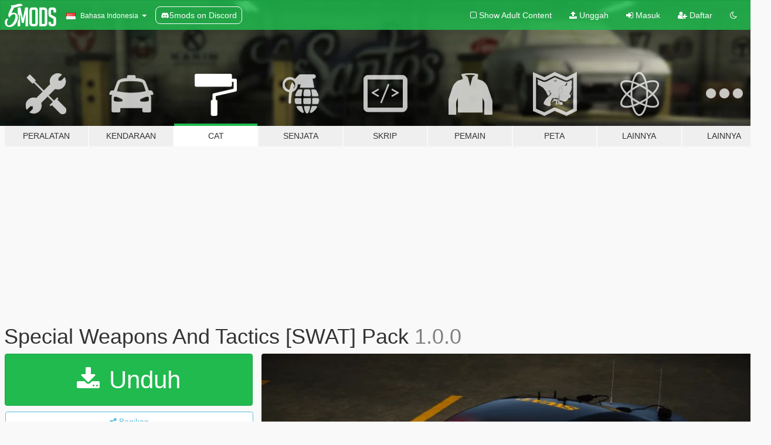

--- FILE ---
content_type: text/html; charset=utf-8
request_url: https://id.gta5-mods.com/paintjobs/special-weapons-and-tactics-swat-pack
body_size: 11254
content:

<!DOCTYPE html>
<html lang="id" dir="ltr">
<head>
	<title>
		Special Weapons And Tactics [SWAT] Pack - GTA5-Mods.com
	</title>

		<script
		  async
		  src="https://hb.vntsm.com/v4/live/vms/sites/gta5-mods.com/index.js"
        ></script>

        <script>
          self.__VM = self.__VM || [];
          self.__VM.push(function (admanager, scope) {
            scope.Config.buildPlacement((configBuilder) => {
              configBuilder.add("billboard");
              configBuilder.addDefaultOrUnique("mobile_mpu").setBreakPoint("mobile")
            }).display("top-ad");

            scope.Config.buildPlacement((configBuilder) => {
              configBuilder.add("leaderboard");
              configBuilder.addDefaultOrUnique("mobile_mpu").setBreakPoint("mobile")
            }).display("central-ad");

            scope.Config.buildPlacement((configBuilder) => {
              configBuilder.add("mpu");
              configBuilder.addDefaultOrUnique("mobile_mpu").setBreakPoint("mobile")
            }).display("side-ad");

            scope.Config.buildPlacement((configBuilder) => {
              configBuilder.add("leaderboard");
              configBuilder.addDefaultOrUnique("mpu").setBreakPoint({ mediaQuery: "max-width:1200px" })
            }).display("central-ad-2");

            scope.Config.buildPlacement((configBuilder) => {
              configBuilder.add("leaderboard");
              configBuilder.addDefaultOrUnique("mobile_mpu").setBreakPoint("mobile")
            }).display("bottom-ad");

            scope.Config.buildPlacement((configBuilder) => {
              configBuilder.add("desktop_takeover");
              configBuilder.addDefaultOrUnique("mobile_takeover").setBreakPoint("mobile")
            }).display("takeover-ad");

            scope.Config.get('mpu').display('download-ad-1');
          });
        </script>

	<meta charset="utf-8">
	<meta name="viewport" content="width=320, initial-scale=1.0, maximum-scale=1.0">
	<meta http-equiv="X-UA-Compatible" content="IE=edge">
	<meta name="msapplication-config" content="none">
	<meta name="theme-color" content="#20ba4e">
	<meta name="msapplication-navbutton-color" content="#20ba4e">
	<meta name="apple-mobile-web-app-capable" content="yes">
	<meta name="apple-mobile-web-app-status-bar-style" content="#20ba4e">
	<meta name="csrf-param" content="authenticity_token" />
<meta name="csrf-token" content="eVRnkJRgv9N/mDgrKday3YIft3BE9lGSCGpfnUdFgDmEXlHB6tDDYg7yN/V/RhyeYapE0FB7zDey0WbOZ++TKA==" />
	    <!--suppress ALL -->

    <meta property="og:url" content="https://id.gta5-mods.com/paintjobs/special-weapons-and-tactics-swat-pack">
    <meta property="og:title" content="Special Weapons And Tactics [SWAT] Pack">
    <meta property="og:description" content="Special Weapons And Tactics [SWAT] Pack  What is Included: [4 SWAT VEHICLE LIVERY&#39;S] SWAT BEARCAT LIVERY. SWAT CHEVROLET TAHOE LIVERY. SWAT DODGE CHARGER LIVERY. SWAT FORD INTERCEPTOR UTILITY LIVERY.  I DID NOT MAKE THE VEHICLES, ONLY THE LIVERIES, PLEASE FOLLOW THE LINKS IN THE VEHICLEMODELS.txt FILE FOR THE LINKS TO THE VEHICLES !   INSTALLATION: Grab the .dds files downloaded, place the vehicles into open IV open the .ytd file o...">
    <meta property="og:site_name" content="GTA5-Mods.com">
    <meta property="og:image" content="https://img.gta5-mods.com/q75/images/special-weapons-and-tactics-swat-pack/a5af65-CHARGER1-min.png">

    <meta name="twitter:card" content="summary_large_image">
    <meta name="twitter:site" content="@5mods">
    <meta name="twitter:title" content="Special Weapons And Tactics [SWAT] Pack">
    <meta name="twitter:description" content="Special Weapons And Tactics [SWAT] Pack  What is Included: [4 SWAT VEHICLE LIVERY&#39;S] SWAT BEARCAT LIVERY. SWAT CHEVROLET TAHOE LIVERY. SWAT DODGE CHARGER LIVERY. SWAT FORD INTERCEPTOR UTILITY LIVERY.  I DID NOT MAKE THE VEHICLES, ONLY THE LIVERIES, PLEASE FOLLOW THE LINKS IN THE VEHICLEMODELS.txt FILE FOR THE LINKS TO THE VEHICLES !   INSTALLATION: Grab the .dds files downloaded, place the vehicles into open IV open the .ytd file o...">
    <meta name="twitter:image" content="https://img.gta5-mods.com/q75/images/special-weapons-and-tactics-swat-pack/a5af65-CHARGER1-min.png">


	<link rel="shortcut icon" type="image/x-icon" href="https://images.gta5-mods.com/icons/favicon.png">
	<link rel="stylesheet" media="screen" href="/assets/application-7e510725ebc5c55e88a9fd87c027a2aa9e20126744fbac89762e0fd54819c399.css" />
	    <link rel="alternate" hreflang="id" href="https://id.gta5-mods.com/paintjobs/special-weapons-and-tactics-swat-pack">
    <link rel="alternate" hreflang="ms" href="https://ms.gta5-mods.com/paintjobs/special-weapons-and-tactics-swat-pack">
    <link rel="alternate" hreflang="bg" href="https://bg.gta5-mods.com/paintjobs/special-weapons-and-tactics-swat-pack">
    <link rel="alternate" hreflang="ca" href="https://ca.gta5-mods.com/paintjobs/special-weapons-and-tactics-swat-pack">
    <link rel="alternate" hreflang="cs" href="https://cs.gta5-mods.com/paintjobs/special-weapons-and-tactics-swat-pack">
    <link rel="alternate" hreflang="da" href="https://da.gta5-mods.com/paintjobs/special-weapons-and-tactics-swat-pack">
    <link rel="alternate" hreflang="de" href="https://de.gta5-mods.com/paintjobs/special-weapons-and-tactics-swat-pack">
    <link rel="alternate" hreflang="el" href="https://el.gta5-mods.com/paintjobs/special-weapons-and-tactics-swat-pack">
    <link rel="alternate" hreflang="en" href="https://www.gta5-mods.com/paintjobs/special-weapons-and-tactics-swat-pack">
    <link rel="alternate" hreflang="es" href="https://es.gta5-mods.com/paintjobs/special-weapons-and-tactics-swat-pack">
    <link rel="alternate" hreflang="fr" href="https://fr.gta5-mods.com/paintjobs/special-weapons-and-tactics-swat-pack">
    <link rel="alternate" hreflang="gl" href="https://gl.gta5-mods.com/paintjobs/special-weapons-and-tactics-swat-pack">
    <link rel="alternate" hreflang="ko" href="https://ko.gta5-mods.com/paintjobs/special-weapons-and-tactics-swat-pack">
    <link rel="alternate" hreflang="hi" href="https://hi.gta5-mods.com/paintjobs/special-weapons-and-tactics-swat-pack">
    <link rel="alternate" hreflang="it" href="https://it.gta5-mods.com/paintjobs/special-weapons-and-tactics-swat-pack">
    <link rel="alternate" hreflang="hu" href="https://hu.gta5-mods.com/paintjobs/special-weapons-and-tactics-swat-pack">
    <link rel="alternate" hreflang="mk" href="https://mk.gta5-mods.com/paintjobs/special-weapons-and-tactics-swat-pack">
    <link rel="alternate" hreflang="nl" href="https://nl.gta5-mods.com/paintjobs/special-weapons-and-tactics-swat-pack">
    <link rel="alternate" hreflang="nb" href="https://no.gta5-mods.com/paintjobs/special-weapons-and-tactics-swat-pack">
    <link rel="alternate" hreflang="pl" href="https://pl.gta5-mods.com/paintjobs/special-weapons-and-tactics-swat-pack">
    <link rel="alternate" hreflang="pt-BR" href="https://pt.gta5-mods.com/paintjobs/special-weapons-and-tactics-swat-pack">
    <link rel="alternate" hreflang="ro" href="https://ro.gta5-mods.com/paintjobs/special-weapons-and-tactics-swat-pack">
    <link rel="alternate" hreflang="ru" href="https://ru.gta5-mods.com/paintjobs/special-weapons-and-tactics-swat-pack">
    <link rel="alternate" hreflang="sl" href="https://sl.gta5-mods.com/paintjobs/special-weapons-and-tactics-swat-pack">
    <link rel="alternate" hreflang="fi" href="https://fi.gta5-mods.com/paintjobs/special-weapons-and-tactics-swat-pack">
    <link rel="alternate" hreflang="sv" href="https://sv.gta5-mods.com/paintjobs/special-weapons-and-tactics-swat-pack">
    <link rel="alternate" hreflang="vi" href="https://vi.gta5-mods.com/paintjobs/special-weapons-and-tactics-swat-pack">
    <link rel="alternate" hreflang="tr" href="https://tr.gta5-mods.com/paintjobs/special-weapons-and-tactics-swat-pack">
    <link rel="alternate" hreflang="uk" href="https://uk.gta5-mods.com/paintjobs/special-weapons-and-tactics-swat-pack">
    <link rel="alternate" hreflang="zh-CN" href="https://zh.gta5-mods.com/paintjobs/special-weapons-and-tactics-swat-pack">

  <script src="/javascripts/ads.js"></script>

		<!-- Nexus Google Tag Manager -->
		<script nonce="true">
//<![CDATA[
				window.dataLayer = window.dataLayer || [];

						window.dataLayer.push({
								login_status: 'Guest',
								user_id: undefined,
								gta5mods_id: undefined,
						});

//]]>
</script>
		<script nonce="true">
//<![CDATA[
				(function(w,d,s,l,i){w[l]=w[l]||[];w[l].push({'gtm.start':
				new Date().getTime(),event:'gtm.js'});var f=d.getElementsByTagName(s)[0],
				j=d.createElement(s),dl=l!='dataLayer'?'&l='+l:'';j.async=true;j.src=
				'https://www.googletagmanager.com/gtm.js?id='+i+dl;f.parentNode.insertBefore(j,f);
				})(window,document,'script','dataLayer','GTM-KCVF2WQ');

//]]>
</script>		<!-- End Nexus Google Tag Manager -->
</head>
<body class=" id">
	<!-- Google Tag Manager (noscript) -->
	<noscript><iframe src="https://www.googletagmanager.com/ns.html?id=GTM-KCVF2WQ"
										height="0" width="0" style="display:none;visibility:hidden"></iframe></noscript>
	<!-- End Google Tag Manager (noscript) -->

<div id="page-cover"></div>
<div id="page-loading">
	<span class="graphic"></span>
	<span class="message">Memuat...</span>
</div>

<div id="page-cover"></div>

<nav id="main-nav" class="navbar navbar-default">
  <div class="container">
    <div class="navbar-header">
      <a class="navbar-brand" href="/"></a>

      <ul class="nav navbar-nav">
        <li id="language-dropdown" class="dropdown">
          <a href="#language" class="dropdown-toggle" data-toggle="dropdown">
            <span class="famfamfam-flag-id icon"></span>&nbsp;
            <span class="language-name">Bahasa Indonesia</span>
            <span class="caret"></span>
          </a>

          <ul class="dropdown-menu dropdown-menu-with-footer">
                <li>
                  <a href="https://id.gta5-mods.com/paintjobs/special-weapons-and-tactics-swat-pack">
                    <span class="famfamfam-flag-id"></span>
                    <span class="language-name">Bahasa Indonesia</span>
                  </a>
                </li>
                <li>
                  <a href="https://ms.gta5-mods.com/paintjobs/special-weapons-and-tactics-swat-pack">
                    <span class="famfamfam-flag-my"></span>
                    <span class="language-name">Bahasa Melayu</span>
                  </a>
                </li>
                <li>
                  <a href="https://bg.gta5-mods.com/paintjobs/special-weapons-and-tactics-swat-pack">
                    <span class="famfamfam-flag-bg"></span>
                    <span class="language-name">Български</span>
                  </a>
                </li>
                <li>
                  <a href="https://ca.gta5-mods.com/paintjobs/special-weapons-and-tactics-swat-pack">
                    <span class="famfamfam-flag-catalonia"></span>
                    <span class="language-name">Català</span>
                  </a>
                </li>
                <li>
                  <a href="https://cs.gta5-mods.com/paintjobs/special-weapons-and-tactics-swat-pack">
                    <span class="famfamfam-flag-cz"></span>
                    <span class="language-name">Čeština</span>
                  </a>
                </li>
                <li>
                  <a href="https://da.gta5-mods.com/paintjobs/special-weapons-and-tactics-swat-pack">
                    <span class="famfamfam-flag-dk"></span>
                    <span class="language-name">Dansk</span>
                  </a>
                </li>
                <li>
                  <a href="https://de.gta5-mods.com/paintjobs/special-weapons-and-tactics-swat-pack">
                    <span class="famfamfam-flag-de"></span>
                    <span class="language-name">Deutsch</span>
                  </a>
                </li>
                <li>
                  <a href="https://el.gta5-mods.com/paintjobs/special-weapons-and-tactics-swat-pack">
                    <span class="famfamfam-flag-gr"></span>
                    <span class="language-name">Ελληνικά</span>
                  </a>
                </li>
                <li>
                  <a href="https://www.gta5-mods.com/paintjobs/special-weapons-and-tactics-swat-pack">
                    <span class="famfamfam-flag-gb"></span>
                    <span class="language-name">English</span>
                  </a>
                </li>
                <li>
                  <a href="https://es.gta5-mods.com/paintjobs/special-weapons-and-tactics-swat-pack">
                    <span class="famfamfam-flag-es"></span>
                    <span class="language-name">Español</span>
                  </a>
                </li>
                <li>
                  <a href="https://fr.gta5-mods.com/paintjobs/special-weapons-and-tactics-swat-pack">
                    <span class="famfamfam-flag-fr"></span>
                    <span class="language-name">Français</span>
                  </a>
                </li>
                <li>
                  <a href="https://gl.gta5-mods.com/paintjobs/special-weapons-and-tactics-swat-pack">
                    <span class="famfamfam-flag-es-gl"></span>
                    <span class="language-name">Galego</span>
                  </a>
                </li>
                <li>
                  <a href="https://ko.gta5-mods.com/paintjobs/special-weapons-and-tactics-swat-pack">
                    <span class="famfamfam-flag-kr"></span>
                    <span class="language-name">한국어</span>
                  </a>
                </li>
                <li>
                  <a href="https://hi.gta5-mods.com/paintjobs/special-weapons-and-tactics-swat-pack">
                    <span class="famfamfam-flag-in"></span>
                    <span class="language-name">हिन्दी</span>
                  </a>
                </li>
                <li>
                  <a href="https://it.gta5-mods.com/paintjobs/special-weapons-and-tactics-swat-pack">
                    <span class="famfamfam-flag-it"></span>
                    <span class="language-name">Italiano</span>
                  </a>
                </li>
                <li>
                  <a href="https://hu.gta5-mods.com/paintjobs/special-weapons-and-tactics-swat-pack">
                    <span class="famfamfam-flag-hu"></span>
                    <span class="language-name">Magyar</span>
                  </a>
                </li>
                <li>
                  <a href="https://mk.gta5-mods.com/paintjobs/special-weapons-and-tactics-swat-pack">
                    <span class="famfamfam-flag-mk"></span>
                    <span class="language-name">Македонски</span>
                  </a>
                </li>
                <li>
                  <a href="https://nl.gta5-mods.com/paintjobs/special-weapons-and-tactics-swat-pack">
                    <span class="famfamfam-flag-nl"></span>
                    <span class="language-name">Nederlands</span>
                  </a>
                </li>
                <li>
                  <a href="https://no.gta5-mods.com/paintjobs/special-weapons-and-tactics-swat-pack">
                    <span class="famfamfam-flag-no"></span>
                    <span class="language-name">Norsk</span>
                  </a>
                </li>
                <li>
                  <a href="https://pl.gta5-mods.com/paintjobs/special-weapons-and-tactics-swat-pack">
                    <span class="famfamfam-flag-pl"></span>
                    <span class="language-name">Polski</span>
                  </a>
                </li>
                <li>
                  <a href="https://pt.gta5-mods.com/paintjobs/special-weapons-and-tactics-swat-pack">
                    <span class="famfamfam-flag-br"></span>
                    <span class="language-name">Português do Brasil</span>
                  </a>
                </li>
                <li>
                  <a href="https://ro.gta5-mods.com/paintjobs/special-weapons-and-tactics-swat-pack">
                    <span class="famfamfam-flag-ro"></span>
                    <span class="language-name">Română</span>
                  </a>
                </li>
                <li>
                  <a href="https://ru.gta5-mods.com/paintjobs/special-weapons-and-tactics-swat-pack">
                    <span class="famfamfam-flag-ru"></span>
                    <span class="language-name">Русский</span>
                  </a>
                </li>
                <li>
                  <a href="https://sl.gta5-mods.com/paintjobs/special-weapons-and-tactics-swat-pack">
                    <span class="famfamfam-flag-si"></span>
                    <span class="language-name">Slovenščina</span>
                  </a>
                </li>
                <li>
                  <a href="https://fi.gta5-mods.com/paintjobs/special-weapons-and-tactics-swat-pack">
                    <span class="famfamfam-flag-fi"></span>
                    <span class="language-name">Suomi</span>
                  </a>
                </li>
                <li>
                  <a href="https://sv.gta5-mods.com/paintjobs/special-weapons-and-tactics-swat-pack">
                    <span class="famfamfam-flag-se"></span>
                    <span class="language-name">Svenska</span>
                  </a>
                </li>
                <li>
                  <a href="https://vi.gta5-mods.com/paintjobs/special-weapons-and-tactics-swat-pack">
                    <span class="famfamfam-flag-vn"></span>
                    <span class="language-name">Tiếng Việt</span>
                  </a>
                </li>
                <li>
                  <a href="https://tr.gta5-mods.com/paintjobs/special-weapons-and-tactics-swat-pack">
                    <span class="famfamfam-flag-tr"></span>
                    <span class="language-name">Türkçe</span>
                  </a>
                </li>
                <li>
                  <a href="https://uk.gta5-mods.com/paintjobs/special-weapons-and-tactics-swat-pack">
                    <span class="famfamfam-flag-ua"></span>
                    <span class="language-name">Українська</span>
                  </a>
                </li>
                <li>
                  <a href="https://zh.gta5-mods.com/paintjobs/special-weapons-and-tactics-swat-pack">
                    <span class="famfamfam-flag-cn"></span>
                    <span class="language-name">中文</span>
                  </a>
                </li>
          </ul>
        </li>
        <li class="discord-link">
          <a href="https://discord.gg/2PR7aMzD4U" target="_blank" rel="noreferrer">
            <img src="https://images.gta5-mods.com/site/discord-header.svg" height="15px" alt="">
            <span>5mods on Discord</span>
          </a>
        </li>
      </ul>
    </div>

    <ul class="nav navbar-nav navbar-right">
        <li>
          <a href="/adult_filter" title="Light mode">
              <span class="fa fa-square-o"></span>
            <span>Show Adult <span class="adult-filter__content-text">Content</span></span>
          </a>
        </li>
      <li class="hidden-xs">
        <a href="/upload">
          <span class="icon fa fa-upload"></span>
          Unggah
        </a>
      </li>

        <li>
          <a href="/login?r=/paintjobs/special-weapons-and-tactics-swat-pack">
            <span class="icon fa fa-sign-in"></span>
            <span class="login-text">Masuk</span>
          </a>
        </li>

        <li class="hidden-xs">
          <a href="/register?r=/paintjobs/special-weapons-and-tactics-swat-pack">
            <span class="icon fa fa-user-plus"></span>
            Daftar
          </a>
        </li>

        <li>
            <a href="/dark_mode" title="Dark mode">
              <span class="fa fa-moon-o"></span>
            </a>
        </li>

      <li id="search-dropdown">
        <a href="#search" class="dropdown-toggle" data-toggle="dropdown">
          <span class="fa fa-search"></span>
        </a>

        <div class="dropdown-menu">
          <div class="form-inline">
            <div class="form-group">
              <div class="input-group">
                <div class="input-group-addon"><span  class="fa fa-search"></span></div>
                <input type="text" class="form-control" placeholder="Cari modifikasi GTA 5...">
              </div>
            </div>
            <button type="submit" class="btn btn-primary">
              Cari
            </button>
          </div>
        </div>
      </li>
    </ul>
  </div>
</nav>

<div id="banner" class="paintjobs">
  <div class="container hidden-xs">
    <div id="intro">
      <h1 class="styled">Selamat Datang di GTA5-Mods.com</h1>
      <p>Select one of the following categories to start browsing the latest GTA 5 PC mods:</p>
    </div>
  </div>

  <div class="container">
    <ul id="navigation" class="clearfix id">
        <li class="tools ">
          <a href="/tools">
            <span class="icon-category"></span>
            <span class="label-border"></span>
            <span class="label-category ">
              <span>Peralatan</span>
            </span>
          </a>
        </li>
        <li class="vehicles ">
          <a href="/vehicles">
            <span class="icon-category"></span>
            <span class="label-border"></span>
            <span class="label-category ">
              <span>Kendaraan</span>
            </span>
          </a>
        </li>
        <li class="paintjobs active">
          <a href="/paintjobs">
            <span class="icon-category"></span>
            <span class="label-border"></span>
            <span class="label-category ">
              <span>Cat</span>
            </span>
          </a>
        </li>
        <li class="weapons ">
          <a href="/weapons">
            <span class="icon-category"></span>
            <span class="label-border"></span>
            <span class="label-category ">
              <span>Senjata</span>
            </span>
          </a>
        </li>
        <li class="scripts ">
          <a href="/scripts">
            <span class="icon-category"></span>
            <span class="label-border"></span>
            <span class="label-category ">
              <span>Skrip</span>
            </span>
          </a>
        </li>
        <li class="player ">
          <a href="/player">
            <span class="icon-category"></span>
            <span class="label-border"></span>
            <span class="label-category ">
              <span>Pemain</span>
            </span>
          </a>
        </li>
        <li class="maps ">
          <a href="/maps">
            <span class="icon-category"></span>
            <span class="label-border"></span>
            <span class="label-category ">
              <span>Peta</span>
            </span>
          </a>
        </li>
        <li class="misc ">
          <a href="/misc">
            <span class="icon-category"></span>
            <span class="label-border"></span>
            <span class="label-category ">
              <span>Lainnya</span>
            </span>
          </a>
        </li>
      <li id="more-dropdown" class="more dropdown">
        <a href="#more" class="dropdown-toggle" data-toggle="dropdown">
          <span class="icon-category"></span>
          <span class="label-border"></span>
          <span class="label-category ">
            <span>Lainnya</span>
          </span>
        </a>

        <ul class="dropdown-menu pull-right">
          <li>
            <a href="http://www.gta5cheats.com" target="_blank">
              <span class="fa fa-external-link"></span>
              GTA 5 Cheats
            </a>
          </li>
        </ul>
      </li>
    </ul>
  </div>
</div>

<div id="content">
  


<div id="file" class="container" data-user-file-id="97125">
  <div class="clearfix">
      <div id="top-ad" class="ad-container"></div>

    <h1>
      
      Special Weapons And Tactics [SWAT] Pack
      <span class="version">1.0.0</span>

    </h1>
  </div>


    <div id="file-container" class="row">
      <div class="col-sm-5 col-lg-4">

          <a href="/paintjobs/special-weapons-and-tactics-swat-pack/download/88199" class="btn btn-primary btn-download" >
            <span class="fa fa-download"></span>
            Unduh
          </a>

        <div class="file-actions">

          <div class="row">
            <div class="col-xs-12 share-container">
              <div id="share-list">
                <ul>
                  <li>
                    <a href="#share-facebook" class="facebook" title="Bagikan ke Facebook">
                      <span class="fa fa-facebook"></span>
                    </a>
                  </li>
                  <li>
                    <a href="#share-twitter" class="twitter" title="Bagikan ke Twitter" data-text="Special Weapons And Tactics [SWAT] Pack">
                      <span class="fa fa-twitter"></span>
                    </a>
                  </li>
                  <li>
                    <a href="#share-vk" class="vk" title="Bagikan ke VKontakte">
                      <span class="fa fa-vk"></span>
                    </a>
                  </li>
                </ul>
              </div>

              <button class="btn btn-o-info btn-block">
                <span class="fa fa-share-alt "></span>
                <span>Bagikan</span>
              </button>
            </div>

          </div>
        </div>
        <div class="panel panel-default">
          <div class="panel-body">
            <div class="user-panel row">
              <div class="col-xs-3">
                <a href="/users/JJXW">
                  <img class="img-responsive" src="https://img.gta5-mods.com/q75-w100-h100-cfill/avatars/619180/8407f7-JJXWPP.png" alt="8407f7 jjxwpp" />
                </a>
              </div>
              <div class="col-xs-9">
                <a class="username" href="/users/JJXW">JJXW</a>
                  <br/>
                  <div class="user-social">
                    












                  </div>

                  


              </div>
            </div>
          </div>
        </div>

          <div class="panel panel-default hidden-xs">
            <div class="panel-body">
  <h3 class="mt-0">
    <i class="fa fa-list-alt"></i>
    <span class="translation_missing" title="translation missing: id.user_file.all_versions">All Versions</span>
  </h3>
      <div class="well pull-left file-version-container ">
        <div class="pull-left">
          <i class="fa fa-file"></i>&nbsp;1.0.0 <span>(current)</span>
          <p>
            <span class="num-downloads">17.416 unduhan <span class="file-size">, 180 KB</span></span>
            <br/><span class="num-downloads">Sabtu, 18 April 2020</span>
          </p>
        </div>
        <div class="pull-right" >
                  <a target="_blank" href="https://www.virustotal.com/file/b227cff36f4b8b4962730da9d232958468f0e73bb9b28f5e32ab529061d920a7/analysis/1587225600/"><i data-container="body" data-trigger="hover" data-toggle="popover" data-placement="top" data-html="true" data-title="<b class='color-success'>This file is safe <i class='fa fa-check-circle-o'></i></b>" data-content="<i>This file has been scanned for viruses and is safe to download.</i>" class="fa fa-shield vt-version"></i></a>

              <a target="_blank" href="/paintjobs/special-weapons-and-tactics-swat-pack/download/88199"><i class="fa fa-download download-version"></i></a>
        </div>
      </div>
</div>
          </div>

          <div id="side-ad" class="ad-container"></div>

        <div class="file-list">
            <div class="col-xs-12 hidden-xs">
              <h4>More mods by <a class="username" href="/users/JJXW">JJXW</a>:</h4>
                
<div class="file-list-obj">
  <a href="/paintjobs/san-andreas-fire-department-pack" title="San Andreas Fire Department Pack" class="preview empty">

    <img title="San Andreas Fire Department Pack" class="img-responsive" alt="San Andreas Fire Department Pack" src="https://img.gta5-mods.com/q75-w500-h333-cfill/images/san-andreas-fire-department-pack/aa7b29-Screenshot_4.png" />

      <ul class="categories">
            <li>Corak</li>
            <li>Darurat</li>
            <li>San Andreas</li>
            <li>California</li>
            <li>USA</li>
      </ul>

      <div class="stats">
        <div>
            <span title="5.0 star rating">
              <span class="fa fa-star"></span> 5.0
            </span>
        </div>
        <div>
          <span title="10.934 Unduhan">
            <span class="fa fa-download"></span> 10.934
          </span>
          <span class="stats-likes" title="57 Suka">
            <span class="fa fa-thumbs-up"></span> 57
          </span>
        </div>
      </div>

  </a>
  <div class="details">
    <div class="top">
      <div class="name">
        <a href="/paintjobs/san-andreas-fire-department-pack" title="San Andreas Fire Department Pack">
          <span dir="ltr">San Andreas Fire Department Pack</span>
        </a>
      </div>
        <div class="version" dir="ltr" title="1.0.0">1.0.0</div>
    </div>
    <div class="bottom">
      <span class="bottom-by">By</span> <a href="/users/JJXW" title="JJXW">JJXW</a>
    </div>
  </div>
</div>
                
<div class="file-list-obj">
  <a href="/paintjobs/chevy-tahoe-administrator-vehicle" title="Chevy Tahoe Administrator Vehicle " class="preview empty">

    <img title="Chevy Tahoe Administrator Vehicle " class="img-responsive" alt="Chevy Tahoe Administrator Vehicle " src="https://img.gta5-mods.com/q75-w500-h333-cfill/images/chevy-tahoe-administrator-vehicle/56a615-Capture1.PNG" />

      <ul class="categories">
            <li>Corak</li>
      </ul>

      <div class="stats">
        <div>
        </div>
        <div>
          <span title="4.519 Unduhan">
            <span class="fa fa-download"></span> 4.519
          </span>
          <span class="stats-likes" title="25 Suka">
            <span class="fa fa-thumbs-up"></span> 25
          </span>
        </div>
      </div>

  </a>
  <div class="details">
    <div class="top">
      <div class="name">
        <a href="/paintjobs/chevy-tahoe-administrator-vehicle" title="Chevy Tahoe Administrator Vehicle ">
          <span dir="ltr">Chevy Tahoe Administrator Vehicle </span>
        </a>
      </div>
        <div class="version" dir="ltr" title="1.0">1.0</div>
    </div>
    <div class="bottom">
      <span class="bottom-by">By</span> <a href="/users/JJXW" title="JJXW">JJXW</a>
    </div>
  </div>
</div>
                
<div class="file-list-obj">
  <a href="/paintjobs/united-states-marshal-service-pack" title="United States Marshal Service Pack" class="preview empty">

    <img title="United States Marshal Service Pack" class="img-responsive" alt="United States Marshal Service Pack" src="https://img.gta5-mods.com/q75-w500-h333-cfill/images/united-states-marshal-service-pack/2ec270-MARSHAL1-min.png" />

      <ul class="categories">
            <li>Corak</li>
            <li>Darurat</li>
            <li>Lencana</li>
            <li>USA</li>
      </ul>

      <div class="stats">
        <div>
        </div>
        <div>
          <span title="6.641 Unduhan">
            <span class="fa fa-download"></span> 6.641
          </span>
          <span class="stats-likes" title="41 Suka">
            <span class="fa fa-thumbs-up"></span> 41
          </span>
        </div>
      </div>

  </a>
  <div class="details">
    <div class="top">
      <div class="name">
        <a href="/paintjobs/united-states-marshal-service-pack" title="United States Marshal Service Pack">
          <span dir="ltr">United States Marshal Service Pack</span>
        </a>
      </div>
    </div>
    <div class="bottom">
      <span class="bottom-by">By</span> <a href="/users/JJXW" title="JJXW">JJXW</a>
    </div>
  </div>
</div>
                
<div class="file-list-obj">
  <a href="/paintjobs/server-staff-2018-chevrolet-camaro-zl1-1-0-0" title="Server Moderator, Staff, Owner [2018 Chevrolet Camaro ZL1] 2.0.0" class="preview empty">

    <img title="Server Moderator, Staff, Owner [2018 Chevrolet Camaro ZL1] 2.0.0" class="img-responsive" alt="Server Moderator, Staff, Owner [2018 Chevrolet Camaro ZL1] 2.0.0" src="https://img.gta5-mods.com/q75-w500-h333-cfill/images/server-staff-2018-chevrolet-camaro-zl1-1-0-0/92a3d0-jfne.PNG" />

      <ul class="categories">
            <li>Add-On</li>
            <li>Mobil</li>
            <li>Darurat</li>
            <li>Chevrolet</li>
      </ul>

      <div class="stats">
        <div>
            <span title="4.67 star rating">
              <span class="fa fa-star"></span> 4.67
            </span>
        </div>
        <div>
          <span title="34.704 Unduhan">
            <span class="fa fa-download"></span> 34.704
          </span>
          <span class="stats-likes" title="88 Suka">
            <span class="fa fa-thumbs-up"></span> 88
          </span>
        </div>
      </div>

  </a>
  <div class="details">
    <div class="top">
      <div class="name">
        <a href="/paintjobs/server-staff-2018-chevrolet-camaro-zl1-1-0-0" title="Server Moderator, Staff, Owner [2018 Chevrolet Camaro ZL1] 2.0.0">
          <span dir="ltr">Server Moderator, Staff, Owner [2018 Chevrolet Camaro ZL1] 2.0.0</span>
        </a>
      </div>
    </div>
    <div class="bottom">
      <span class="bottom-by">By</span> <a href="/users/JJXW" title="JJXW">JJXW</a>
    </div>
  </div>
</div>
                
<div class="file-list-obj">
  <a href="/paintjobs/san-andreas-fire-department-chevrolet-silverado-1500fd" title="San Andreas Fire Department [Chevrolet Silverado 1500FD]" class="preview empty">

    <img title="San Andreas Fire Department [Chevrolet Silverado 1500FD]" class="img-responsive" alt="San Andreas Fire Department [Chevrolet Silverado 1500FD]" src="https://img.gta5-mods.com/q75-w500-h333-cfill/images/san-andreas-fire-department-chevrolet-silverado-1500fd/ecf95a-Silverado.PNG" />

      <ul class="categories">
            <li>Darurat</li>
      </ul>

      <div class="stats">
        <div>
        </div>
        <div>
          <span title="1.475 Unduhan">
            <span class="fa fa-download"></span> 1.475
          </span>
          <span class="stats-likes" title="24 Suka">
            <span class="fa fa-thumbs-up"></span> 24
          </span>
        </div>
      </div>

  </a>
  <div class="details">
    <div class="top">
      <div class="name">
        <a href="/paintjobs/san-andreas-fire-department-chevrolet-silverado-1500fd" title="San Andreas Fire Department [Chevrolet Silverado 1500FD]">
          <span dir="ltr">San Andreas Fire Department [Chevrolet Silverado 1500FD]</span>
        </a>
      </div>
        <div class="version" dir="ltr" title="1.0">1.0</div>
    </div>
    <div class="bottom">
      <span class="bottom-by">By</span> <a href="/users/JJXW" title="JJXW">JJXW</a>
    </div>
  </div>
</div>
            </div>

        </div>
      </div>

      <div class="col-sm-7 col-lg-8">
          <div id="file-media">
            <!-- Cover Media -->
            <div class="text-center">

                <a target="_blank" class="thumbnail mfp-image cover-media" title="Special Weapons And Tactics [SWAT] Pack" href="https://img.gta5-mods.com/q95/images/special-weapons-and-tactics-swat-pack/a5af65-CHARGER1-min.png"><img class="img-responsive" src="https://img.gta5-mods.com/q85-w800/images/special-weapons-and-tactics-swat-pack/a5af65-CHARGER1-min.png" alt="A5af65 charger1 min" /></a>
            </div>

            <!-- Remaining Media -->
              <div class="media-thumbnails row">
                    <div class="col-xs-4 col-md-2">
                      <a target="_blank" class="thumbnail mfp-image" title="Special Weapons And Tactics [SWAT] Pack" href="https://img.gta5-mods.com/q95/images/special-weapons-and-tactics-swat-pack/a5af65-SWATPACK.png"><img class="img-responsive" src="https://img.gta5-mods.com/q75-w350-h233-cfill/images/special-weapons-and-tactics-swat-pack/a5af65-SWATPACK.png" alt="A5af65 swatpack" /></a>
                    </div>
                    <div class="col-xs-4 col-md-2">
                      <a target="_blank" class="thumbnail mfp-image" title="Special Weapons And Tactics [SWAT] Pack" href="https://img.gta5-mods.com/q95/images/special-weapons-and-tactics-swat-pack/a5af65-BEARCAT2.png"><img class="img-responsive" src="https://img.gta5-mods.com/q75-w350-h233-cfill/images/special-weapons-and-tactics-swat-pack/a5af65-BEARCAT2.png" alt="A5af65 bearcat2" /></a>
                    </div>
                    <div class="col-xs-4 col-md-2">
                      <a target="_blank" class="thumbnail mfp-image" title="Special Weapons And Tactics [SWAT] Pack" href="https://img.gta5-mods.com/q95/images/special-weapons-and-tactics-swat-pack/a5af65-SWATBEARCAT-min.png"><img class="img-responsive" src="https://img.gta5-mods.com/q75-w350-h233-cfill/images/special-weapons-and-tactics-swat-pack/a5af65-SWATBEARCAT-min.png" alt="A5af65 swatbearcat min" /></a>
                    </div>
                    <div class="col-xs-4 col-md-2">
                      <a target="_blank" class="thumbnail mfp-image" title="Special Weapons And Tactics [SWAT] Pack" href="https://img.gta5-mods.com/q95/images/special-weapons-and-tactics-swat-pack/a5af65-CHARGER2.png"><img class="img-responsive" src="https://img.gta5-mods.com/q75-w350-h233-cfill/images/special-weapons-and-tactics-swat-pack/a5af65-CHARGER2.png" alt="A5af65 charger2" /></a>
                    </div>
                    <div class="col-xs-4 col-md-2">
                      <a target="_blank" class="thumbnail mfp-image" title="Special Weapons And Tactics [SWAT] Pack" href="https://img.gta5-mods.com/q95/images/special-weapons-and-tactics-swat-pack/a5af65-TAHOE1-min.png"><img class="img-responsive" src="https://img.gta5-mods.com/q75-w350-h233-cfill/images/special-weapons-and-tactics-swat-pack/a5af65-TAHOE1-min.png" alt="A5af65 tahoe1 min" /></a>
                    </div>
                    <div class="col-xs-4 col-md-2">
                      <a target="_blank" class="thumbnail mfp-image" title="Special Weapons And Tactics [SWAT] Pack" href="https://img.gta5-mods.com/q95/images/special-weapons-and-tactics-swat-pack/a5af65-TAHOE2.png"><img class="img-responsive" src="https://img.gta5-mods.com/q75-w350-h233-cfill/images/special-weapons-and-tactics-swat-pack/a5af65-TAHOE2.png" alt="A5af65 tahoe2" /></a>
                    </div>

                  <div class="extra-media collapse">
                        <div class="col-xs-4 col-md-2">
                          <a target="_blank" class="thumbnail mfp-image" title="Special Weapons And Tactics [SWAT] Pack" href="https://img.gta5-mods.com/q95/images/special-weapons-and-tactics-swat-pack/a5af65-SWATUTILITY-min.png"><img class="img-responsive" src="https://img.gta5-mods.com/q75-w350-h233-cfill/images/special-weapons-and-tactics-swat-pack/a5af65-SWATUTILITY-min.png" alt="A5af65 swatutility min" /></a>
                        </div>
                  </div>
              </div>

                <a href="#more" class="media-limit btn btn-o-primary btn-block btn-sm">
                  <span class="fa fa-angle-down"></span>
                  Perluas untuk melihat semua gambar dan video
                  <span class="fa fa-angle-down"></span>
                </a>
          </div>

        <h3 class="clearfix" dir="auto">
          <div class="pull-left file-stats">
            <i class="fa fa-cloud-download pull-left download-icon"></i>
            <div class="file-stat file-downloads pull-left">
              <span class="num-downloads">17.417</span>
              <label>Unduhan</label>
            </div>
            <i class="fa fa-thumbs-o-up pull-left like-icon"></i>
            <div class="file-stat file-likes pull-left">
              <span class="num-likes">81</span>
              <label>Suka</label>
            </div>
          </div>

        </h3>
        <div id="featured-comment">
          <ul class="media-list pinned-comments">
            
    <li id="comment-1581822" class="comment media pinned" data-comment-id="1581822" data-username="JJXW" data-mentions="[]">
      <div class="media-left">
        <a href="/users/JJXW"><img class="media-object" src="https://img.gta5-mods.com/q75-w100-h100-cfill/avatars/619180/8407f7-JJXWPP.png" alt="8407f7 jjxwpp" /></a>
      </div>
      <div class="media-body">
        <div class="panel panel-default">
          <div class="panel-body">
            <div class="media-heading clearfix">
              <div class="pull-left flip" dir="auto">
                <a href="/users/JJXW">JJXW</a>
                    <label class="label label-primary">Pencipta</label>
              </div>
              <div class="pull-right flip">
                <span class="pinned-message inline-icon-text"><span class="fa fa-thumb-tack"></span>Komentar yang disematkan</span>

                
              </div>
            </div>

            <div class="comment-text " dir="auto"><p>Join Patriot Development Discord For Any Help Or Requests:
<br />Patriot Development: https://discord.gg/tp7FmZS
</p></div>

            <div class="media-details clearfix">
              <div class="row">
                <div class="col-md-8 text-left flip">


                  

                  
                </div>
                <div class="col-md-4 text-right flip" title="Sab, 18 Apr 2020 19.19.21 +0000">Sabtu, 18 April 2020</div>
              </div>
            </div>
          </div>
        </div>
      </div>
    </li>

          </ul>
        </div>
        <div class="visible-xs-block">
          <div class="panel panel-default">
            <div class="panel-body">
              <div class="file-description">
                      <span class="description-body description-collapsed" dir="auto">
                        Special Weapons And Tactics [SWAT] Pack<br/><br/>What is Included: [4 SWAT VEHICLE LIVERY'S]<br/>SWAT BEARCAT LIVERY.<br/>SWAT CHEVROLET TAHOE LIVERY.<br/>SWAT DODGE CHARGER LIVERY.<br/>SWAT FORD INTERCEPTOR UTILITY LIVERY.<br/><br/>I DID NOT MAKE THE VEHICLES, ONLY THE LIVERIES, PLEASE FOLLOW THE LINKS IN THE VEHICLEMODELS.txt FILE FOR THE LINKS TO THE VEHICLES !<br/><br/><br/>INSTALLATION:<br/>Grab the .dds files downloaded, place the vehicles into open IV open the .ytd file of each vehicle , import the .dds file corresponding with that vehicle and click replace. Load the vehicle into your server.<br/><br/>Once again please go to the VEHICLEMODELS.txt for links to their vehicle models used.<br/><br/>BEARCAT = https://www.gta5-mods.com/vehicles/lenco-bearcat-swat-code-3-arch-liberty-more-lights/download/24164<br/><br/>CHARGER = https://www.gta5-mods.com/vehicles/non-els-2018-dodge-charger-pursuit-edition<br/><br/>TAHOE   = https://www.lcpdfr.com/downloads/gta5mods/vehiclemodels/26121-non-els-2020-police-chevy-tahoe-red-blue-blue-blue-fivem-ready/<br/><br/>UTILITY = https://www.lcpdfr.com/downloads/gta5mods/vehiclemodels/13667-2016-ford-police-interceptor-utility-pack-w-hq-interior/<br/><br/>Thank you - JJXW
                        <div class="read-more-button-container">
                          <div class="read-more-gradient"></div>
                          <div class="read-more-button">Show Full Description</div>
                        </div>
                      </span>
              </div>
                <div id=tag-list>
                    <div>
                      <a href="/all/tags/livery/most-downloaded">
                            <span class="label label-default">
                              <span class="fa fa-tag"></span>
                              Corak
                            </span>
                      </a>
                    </div>
                    <div>
                      <a href="/all/tags/emergency/most-downloaded">
                            <span class="label label-default">
                              <span class="fa fa-tag"></span>
                              Darurat
                            </span>
                      </a>
                    </div>
                    <div>
                      <a href="/all/tags/international/most-downloaded">
                            <span class="label label-default">
                              <span class="fa fa-tag"></span>
                              Internasional
                            </span>
                      </a>
                    </div>
                    <div>
                      <a href="/all/tags/badge/most-downloaded">
                            <span class="label label-default">
                              <span class="fa fa-tag"></span>
                              Lencana
                            </span>
                      </a>
                    </div>
                </div>


              <div id="file-dates">

                <br/>
                <small title="Sab, 18 Apr 2020 15.59.21 +0000">
                  <strong>Pertama diunggah:</strong>
                  Sabtu, 18 April 2020
                  
                </small>

                  <br/>
                  <small title="Sab, 18 Apr 2020 16.02.06 +0000">
                    <strong>Terakhir diperbarui:</strong>
                    Sabtu, 18 April 2020
                  </small>

                  <br/>
                  <small title="Sab, 03 Jan 2026 01.54.58 +0000">
                    <strong>Terakhir Diunduh:</strong>
                    8 jam yang lalu
                  </small>
              </div>
            </div>
          </div>

          <div class="panel panel-default visible-xs-block">
            <div class="panel-body">
  <h3 class="mt-0">
    <i class="fa fa-list-alt"></i>
    <span class="translation_missing" title="translation missing: id.user_file.all_versions">All Versions</span>
  </h3>
      <div class="well pull-left file-version-container ">
        <div class="pull-left">
          <i class="fa fa-file"></i>&nbsp;1.0.0 <span>(current)</span>
          <p>
            <span class="num-downloads">17.416 unduhan <span class="file-size">, 180 KB</span></span>
            <br/><span class="num-downloads">Sabtu, 18 April 2020</span>
          </p>
        </div>
        <div class="pull-right" >
                  <a target="_blank" href="https://www.virustotal.com/file/b227cff36f4b8b4962730da9d232958468f0e73bb9b28f5e32ab529061d920a7/analysis/1587225600/"><i data-container="body" data-trigger="hover" data-toggle="popover" data-placement="top" data-html="true" data-title="<b class='color-success'>This file is safe <i class='fa fa-check-circle-o'></i></b>" data-content="<i>This file has been scanned for viruses and is safe to download.</i>" class="fa fa-shield vt-version"></i></a>

              <a target="_blank" href="/paintjobs/special-weapons-and-tactics-swat-pack/download/88199"><i class="fa fa-download download-version"></i></a>
        </div>
      </div>
</div>
          </div>

          <h3 class="clearfix comments-stats" dir="auto">
              <span class="pull-left">
                  <span class="num-comments" data-count="3">3 Komentar</span>
              </span>
          </h3>
          <div id="comments_mobile"></div>

          <div class="file-list">
              <div class="col-xs-12">
                <h4>More mods by <a class="username" href="/users/JJXW">JJXW</a>:</h4>
                  
<div class="file-list-obj">
  <a href="/paintjobs/san-andreas-fire-department-pack" title="San Andreas Fire Department Pack" class="preview empty">

    <img title="San Andreas Fire Department Pack" class="img-responsive" alt="San Andreas Fire Department Pack" src="https://img.gta5-mods.com/q75-w500-h333-cfill/images/san-andreas-fire-department-pack/aa7b29-Screenshot_4.png" />

      <ul class="categories">
            <li>Corak</li>
            <li>Darurat</li>
            <li>San Andreas</li>
            <li>California</li>
            <li>USA</li>
      </ul>

      <div class="stats">
        <div>
            <span title="5.0 star rating">
              <span class="fa fa-star"></span> 5.0
            </span>
        </div>
        <div>
          <span title="10.934 Unduhan">
            <span class="fa fa-download"></span> 10.934
          </span>
          <span class="stats-likes" title="57 Suka">
            <span class="fa fa-thumbs-up"></span> 57
          </span>
        </div>
      </div>

  </a>
  <div class="details">
    <div class="top">
      <div class="name">
        <a href="/paintjobs/san-andreas-fire-department-pack" title="San Andreas Fire Department Pack">
          <span dir="ltr">San Andreas Fire Department Pack</span>
        </a>
      </div>
        <div class="version" dir="ltr" title="1.0.0">1.0.0</div>
    </div>
    <div class="bottom">
      <span class="bottom-by">By</span> <a href="/users/JJXW" title="JJXW">JJXW</a>
    </div>
  </div>
</div>
                  
<div class="file-list-obj">
  <a href="/paintjobs/chevy-tahoe-administrator-vehicle" title="Chevy Tahoe Administrator Vehicle " class="preview empty">

    <img title="Chevy Tahoe Administrator Vehicle " class="img-responsive" alt="Chevy Tahoe Administrator Vehicle " src="https://img.gta5-mods.com/q75-w500-h333-cfill/images/chevy-tahoe-administrator-vehicle/56a615-Capture1.PNG" />

      <ul class="categories">
            <li>Corak</li>
      </ul>

      <div class="stats">
        <div>
        </div>
        <div>
          <span title="4.519 Unduhan">
            <span class="fa fa-download"></span> 4.519
          </span>
          <span class="stats-likes" title="25 Suka">
            <span class="fa fa-thumbs-up"></span> 25
          </span>
        </div>
      </div>

  </a>
  <div class="details">
    <div class="top">
      <div class="name">
        <a href="/paintjobs/chevy-tahoe-administrator-vehicle" title="Chevy Tahoe Administrator Vehicle ">
          <span dir="ltr">Chevy Tahoe Administrator Vehicle </span>
        </a>
      </div>
        <div class="version" dir="ltr" title="1.0">1.0</div>
    </div>
    <div class="bottom">
      <span class="bottom-by">By</span> <a href="/users/JJXW" title="JJXW">JJXW</a>
    </div>
  </div>
</div>
                  
<div class="file-list-obj">
  <a href="/paintjobs/united-states-marshal-service-pack" title="United States Marshal Service Pack" class="preview empty">

    <img title="United States Marshal Service Pack" class="img-responsive" alt="United States Marshal Service Pack" src="https://img.gta5-mods.com/q75-w500-h333-cfill/images/united-states-marshal-service-pack/2ec270-MARSHAL1-min.png" />

      <ul class="categories">
            <li>Corak</li>
            <li>Darurat</li>
            <li>Lencana</li>
            <li>USA</li>
      </ul>

      <div class="stats">
        <div>
        </div>
        <div>
          <span title="6.641 Unduhan">
            <span class="fa fa-download"></span> 6.641
          </span>
          <span class="stats-likes" title="41 Suka">
            <span class="fa fa-thumbs-up"></span> 41
          </span>
        </div>
      </div>

  </a>
  <div class="details">
    <div class="top">
      <div class="name">
        <a href="/paintjobs/united-states-marshal-service-pack" title="United States Marshal Service Pack">
          <span dir="ltr">United States Marshal Service Pack</span>
        </a>
      </div>
    </div>
    <div class="bottom">
      <span class="bottom-by">By</span> <a href="/users/JJXW" title="JJXW">JJXW</a>
    </div>
  </div>
</div>
                  
<div class="file-list-obj">
  <a href="/paintjobs/server-staff-2018-chevrolet-camaro-zl1-1-0-0" title="Server Moderator, Staff, Owner [2018 Chevrolet Camaro ZL1] 2.0.0" class="preview empty">

    <img title="Server Moderator, Staff, Owner [2018 Chevrolet Camaro ZL1] 2.0.0" class="img-responsive" alt="Server Moderator, Staff, Owner [2018 Chevrolet Camaro ZL1] 2.0.0" src="https://img.gta5-mods.com/q75-w500-h333-cfill/images/server-staff-2018-chevrolet-camaro-zl1-1-0-0/92a3d0-jfne.PNG" />

      <ul class="categories">
            <li>Add-On</li>
            <li>Mobil</li>
            <li>Darurat</li>
            <li>Chevrolet</li>
      </ul>

      <div class="stats">
        <div>
            <span title="4.67 star rating">
              <span class="fa fa-star"></span> 4.67
            </span>
        </div>
        <div>
          <span title="34.704 Unduhan">
            <span class="fa fa-download"></span> 34.704
          </span>
          <span class="stats-likes" title="88 Suka">
            <span class="fa fa-thumbs-up"></span> 88
          </span>
        </div>
      </div>

  </a>
  <div class="details">
    <div class="top">
      <div class="name">
        <a href="/paintjobs/server-staff-2018-chevrolet-camaro-zl1-1-0-0" title="Server Moderator, Staff, Owner [2018 Chevrolet Camaro ZL1] 2.0.0">
          <span dir="ltr">Server Moderator, Staff, Owner [2018 Chevrolet Camaro ZL1] 2.0.0</span>
        </a>
      </div>
    </div>
    <div class="bottom">
      <span class="bottom-by">By</span> <a href="/users/JJXW" title="JJXW">JJXW</a>
    </div>
  </div>
</div>
                  
<div class="file-list-obj">
  <a href="/paintjobs/san-andreas-fire-department-chevrolet-silverado-1500fd" title="San Andreas Fire Department [Chevrolet Silverado 1500FD]" class="preview empty">

    <img title="San Andreas Fire Department [Chevrolet Silverado 1500FD]" class="img-responsive" alt="San Andreas Fire Department [Chevrolet Silverado 1500FD]" src="https://img.gta5-mods.com/q75-w500-h333-cfill/images/san-andreas-fire-department-chevrolet-silverado-1500fd/ecf95a-Silverado.PNG" />

      <ul class="categories">
            <li>Darurat</li>
      </ul>

      <div class="stats">
        <div>
        </div>
        <div>
          <span title="1.475 Unduhan">
            <span class="fa fa-download"></span> 1.475
          </span>
          <span class="stats-likes" title="24 Suka">
            <span class="fa fa-thumbs-up"></span> 24
          </span>
        </div>
      </div>

  </a>
  <div class="details">
    <div class="top">
      <div class="name">
        <a href="/paintjobs/san-andreas-fire-department-chevrolet-silverado-1500fd" title="San Andreas Fire Department [Chevrolet Silverado 1500FD]">
          <span dir="ltr">San Andreas Fire Department [Chevrolet Silverado 1500FD]</span>
        </a>
      </div>
        <div class="version" dir="ltr" title="1.0">1.0</div>
    </div>
    <div class="bottom">
      <span class="bottom-by">By</span> <a href="/users/JJXW" title="JJXW">JJXW</a>
    </div>
  </div>
</div>
              </div>
          </div>

        </div>

        <div class="hidden-xs">

          <ul class="nav nav-tabs" role="tablist">
              <li role="presentation" class="active">
                <a class="url-push" href="#description_tab" aria-controls="home" role="tab" data-toggle="tab">
                  <i class="fa fa-file-text-o"></i>
                  &nbsp;Description
                </a>
              </li>
              <li role="presentation">
                <a class="url-push" href="#comments_tab" aria-controls="profile" role="tab" data-toggle="tab">
                  <i class="fa fa-comments-o"></i>
                  &nbsp;Comments (3)
                </a>
              </li>
          </ul>

          <div class="tab-content">

            <!-- Default / Description Tab -->
            <div role="tabpanel" class="tab-pane  active " id="description_tab">
              <div class="panel panel-default" style="margin-top: 8px">
                <div class="panel-body">
                  <div class="file-description">
                        <span class="description-body " dir="auto">
                          Special Weapons And Tactics [SWAT] Pack<br/><br/>What is Included: [4 SWAT VEHICLE LIVERY'S]<br/>SWAT BEARCAT LIVERY.<br/>SWAT CHEVROLET TAHOE LIVERY.<br/>SWAT DODGE CHARGER LIVERY.<br/>SWAT FORD INTERCEPTOR UTILITY LIVERY.<br/><br/>I DID NOT MAKE THE VEHICLES, ONLY THE LIVERIES, PLEASE FOLLOW THE LINKS IN THE VEHICLEMODELS.txt FILE FOR THE LINKS TO THE VEHICLES !<br/><br/><br/>INSTALLATION:<br/>Grab the .dds files downloaded, place the vehicles into open IV open the .ytd file of each vehicle , import the .dds file corresponding with that vehicle and click replace. Load the vehicle into your server.<br/><br/>Once again please go to the VEHICLEMODELS.txt for links to their vehicle models used.<br/><br/>BEARCAT = https://www.gta5-mods.com/vehicles/lenco-bearcat-swat-code-3-arch-liberty-more-lights/download/24164<br/><br/>CHARGER = https://www.gta5-mods.com/vehicles/non-els-2018-dodge-charger-pursuit-edition<br/><br/>TAHOE   = https://www.lcpdfr.com/downloads/gta5mods/vehiclemodels/26121-non-els-2020-police-chevy-tahoe-red-blue-blue-blue-fivem-ready/<br/><br/>UTILITY = https://www.lcpdfr.com/downloads/gta5mods/vehiclemodels/13667-2016-ford-police-interceptor-utility-pack-w-hq-interior/<br/><br/>Thank you - JJXW
                        </span>
                  </div>
                <div id=tag-list>
                    <div>
                      <a href="/all/tags/livery/most-downloaded">
                            <span class="label label-default">
                              <span class="fa fa-tag"></span>
                              Corak
                            </span>
                      </a>
                    </div>
                    <div>
                      <a href="/all/tags/emergency/most-downloaded">
                            <span class="label label-default">
                              <span class="fa fa-tag"></span>
                              Darurat
                            </span>
                      </a>
                    </div>
                    <div>
                      <a href="/all/tags/international/most-downloaded">
                            <span class="label label-default">
                              <span class="fa fa-tag"></span>
                              Internasional
                            </span>
                      </a>
                    </div>
                    <div>
                      <a href="/all/tags/badge/most-downloaded">
                            <span class="label label-default">
                              <span class="fa fa-tag"></span>
                              Lencana
                            </span>
                      </a>
                    </div>
                </div>


                  <div id="file-dates">

                    <br/>
                    <small title="Sab, 18 Apr 2020 15.59.21 +0000">
                      <strong>Pertama diunggah:</strong>
                      Sabtu, 18 April 2020
                      
                    </small>

                      <br/>
                      <small title="Sab, 18 Apr 2020 16.02.06 +0000">
                        <strong>Terakhir diperbarui:</strong>
                        Sabtu, 18 April 2020
                      </small>

                      <br/>
                      <small title="Sab, 03 Jan 2026 01.54.58 +0000">
                        <strong>Terakhir Diunduh:</strong>
                        8 jam yang lalu
                      </small>
                  </div>
                </div>
              </div>
            </div>

            <!-- Comments Tab -->
            <div role="tabpanel" class="tab-pane " id="comments_tab">
              <div id="comments">
                <ul class="media-list pinned-comments">
                 

                </ul>


                <ul class="media-list comments-list">
                  
    <li id="comment-1581672" class="comment media " data-comment-id="1581672" data-username="gta5-mods" data-mentions="[]">
      <div class="media-left">
        <a href="/users/gta5%2Dmods"><img class="media-object" src="https://img.gta5-mods.com/q75-w100-h100-cfill/avatars/presets/default.jpg" alt="Default" /></a>
      </div>
      <div class="media-body">
        <div class="panel panel-default">
          <div class="panel-body">
            <div class="media-heading clearfix">
              <div class="pull-left flip" dir="auto">
                <a href="/users/gta5%2Dmods">gta5-mods</a>
                    
              </div>
              <div class="pull-right flip">
                

                
              </div>
            </div>

            <div class="comment-text " dir="auto"><p>This file has been approved automatically. If you think this file should not be here for any reason please report it.</p></div>

            <div class="media-details clearfix">
              <div class="row">
                <div class="col-md-8 text-left flip">


                  

                  
                </div>
                <div class="col-md-4 text-right flip" title="Sab, 18 Apr 2020 16.02.06 +0000">Sabtu, 18 April 2020</div>
              </div>
            </div>
          </div>
        </div>
      </div>
    </li>


    <li id="comment-2145090" class="comment media " data-comment-id="2145090" data-username="NottRoyals" data-mentions="[]">
      <div class="media-left">
        <a href="/users/NottRoyals"><img class="media-object" src="https://img.gta5-mods.com/q75-w100-h100-cfill/avatars/1296778/a05830-fDxOSWS2_400x400.jpg" alt="A05830 fdxosws2 400x400" /></a>
      </div>
      <div class="media-body">
        <div class="panel panel-default">
          <div class="panel-body">
            <div class="media-heading clearfix">
              <div class="pull-left flip" dir="auto">
                <a href="/users/NottRoyals">NottRoyals</a>
                    
              </div>
              <div class="pull-right flip">
                

                
              </div>
            </div>

            <div class="comment-text " dir="auto"><p>LLL</p></div>

            <div class="media-details clearfix">
              <div class="row">
                <div class="col-md-8 text-left flip">


                  

                  
                </div>
                <div class="col-md-4 text-right flip" title="Sel, 25 Apr 2023 21.51.46 +0000">Selasa, 25 April 2023</div>
              </div>
            </div>
          </div>
        </div>
      </div>
    </li>

               </ul>

                  <div class="alert alert-info">
                    Gabung dalam pembicaraan! <a href="/login?r=/paintjobs/special-weapons-and-tactics-swat-pack">Masuk</a> atau <a href="/register?r=/paintjobs/special-weapons-and-tactics-swat-pack">daftar</a> akun untuk dapat komentar.
                  </div>
              </div>
            </div>

          </div>

            <div id="central-ad-2" class="ad-container"></div>
        </div>
      </div>
    </div>

  <div class="modal fade" id="downloadModal" tabindex="-1" role="dialog">
    <div class="modal-dialog" role="document">
      <div class="modal-content">
        <div class="modal-body">
          <div class="panel panel-default">
            <div class="panel-body">
  <h3 class="mt-0">
    <i class="fa fa-list-alt"></i>
    <span class="translation_missing" title="translation missing: id.user_file.all_versions">All Versions</span>
  </h3>
      <div class="well pull-left file-version-container ">
        <div class="pull-left">
          <i class="fa fa-file"></i>&nbsp;1.0.0 <span>(current)</span>
          <p>
            <span class="num-downloads">17.416 unduhan <span class="file-size">, 180 KB</span></span>
            <br/><span class="num-downloads">Sabtu, 18 April 2020</span>
          </p>
        </div>
        <div class="pull-right" >
                  <a target="_blank" href="https://www.virustotal.com/file/b227cff36f4b8b4962730da9d232958468f0e73bb9b28f5e32ab529061d920a7/analysis/1587225600/"><i data-container="body" data-trigger="hover" data-toggle="popover" data-placement="top" data-html="true" data-title="<b class='color-success'>This file is safe <i class='fa fa-check-circle-o'></i></b>" data-content="<i>This file has been scanned for viruses and is safe to download.</i>" class="fa fa-shield vt-version"></i></a>

              <a target="_blank" href="/paintjobs/special-weapons-and-tactics-swat-pack/download/88199"><i class="fa fa-download download-version"></i></a>
        </div>
      </div>
</div>
          </div>
        </div>
        <div class="modal-footer">
          <button type="button" class="btn btn-default" data-dismiss="modal">Close</button>
        </div>
      </div><!-- /.modal-content -->
    </div><!-- /.modal-dialog -->
  </div>
</div>

</div>
<div id="footer">
  <div class="container">

    <div class="row">

      <div class="col-sm-4 col-md-4">

        <a href="/users/Slim Trashman" class="staff">Designed in Alderney</a><br/>
        <a href="/users/rappo" class="staff">Made in Los Santos</a>

      </div>

      <div class="col-sm-8 col-md-8 hidden-xs">

        <div class="col-md-4 hidden-sm hidden-xs">
          <ul>
            <li>
              <a href="/tools">Peralatan untuk Memodifikasi GTA 5</a>
            </li>
            <li>
              <a href="/vehicles">Modifikasi Kendaraan GTA 5</a>
            </li>
            <li>
              <a href="/paintjobs">Modifikasi Cat Kendaraan GTA 5</a>
            </li>
            <li>
              <a href="/weapons">Modifikasi Senjata GTA 5</a>
            </li>
            <li>
              <a href="/scripts">Modifikasi Skrip GTA 5</a>
            </li>
            <li>
              <a href="/player">Modifikasi Pemain GTA 5</a>
            </li>
            <li>
              <a href="/maps">Modifikasi Peta GTA 5</a>
            </li>
            <li>
              <a href="/misc">Modifikasi  GTA 5 Lainnya</a>
            </li>
          </ul>
        </div>

        <div class="col-sm-4 col-md-4 hidden-xs">
          <ul>
            <li>
              <a href="/all">Berkas terbaru</a>
            </li>
            <li>
              <a href="/all/tags/featured">Berkas Pilihan</a>
            </li>
            <li>
              <a href="/all/most-liked">Berkas yang Paling Banyak Disukai</a>
            </li>
            <li>
              <a href="/all/most-downloaded">Berkas yang Paling Banyak Diunduh</a>
            </li>
            <li>
              <a href="/all/highest-rated">Berkas dengan Rating Tertinggi</a>
            </li>
            <li>
              <a href="/leaderboard">Papan Peringkat GTA5-Mods.com</a>
            </li>
          </ul>
        </div>

        <div class="col-sm-4 col-md-4">
          <ul>
            <li>
              <a href="/contact">
                Kontak
              </a>
            </li>
            <li>
              <a href="/privacy">
                Kebijakan Privasi
              </a>
            </li>
            <li>
              <a href="/terms">
                Peraturan Penggunaan
              </a>
            </li>
            <li>
              <a href="https://www.cognitoforms.com/NexusMods/_5ModsDMCAForm">
                DMCA
              </a>
            </li>
            <li>
              <a href="https://www.twitter.com/5mods" class="social" target="_blank" rel="noreferrer" title="@5mods di Twitter">
                <span class="fa fa-twitter-square"></span>
                @5mods di Twitter
              </a>
            </li>
            <li>
              <a href="https://www.facebook.com/5mods" class="social" target="_blank" rel="noreferrer" title="5mods di Facebook">
                <span class="fa fa-facebook-official"></span>
                5mods di Facebook
              </a>
            </li>
            <li>
              <a href="https://discord.gg/2PR7aMzD4U" class="social" target="_blank" rel="noreferrer" title="5mods on Discord">
                <img src="https://images.gta5-mods.com/site/discord-footer.svg#discord" height="15px" alt="">
                5mods on Discord
              </a>
            </li>
          </ul>
        </div>

      </div>

    </div>
  </div>
</div>

<script src="/assets/i18n-df0d92353b403d0e94d1a4f346ded6a37d72d69e9a14f2caa6d80e755877da17.js"></script>
<script src="/assets/translations-a23fafd59dbdbfa99c7d1d49b61f0ece1d1aff5b9b63d693ca14bfa61420d77c.js"></script>
<script type="text/javascript">
		I18n.defaultLocale = 'en';
		I18n.locale = 'id';
		I18n.fallbacks = true;

		var GTA5M = {User: {authenticated: false}};
</script>
<script src="/assets/application-d3801923323270dc3fae1f7909466e8a12eaf0dc3b846aa57c43fa1873fe9d56.js"></script>
  <script type="application/ld+json">
    {
      "@context": "http://schema.org",
      "@type": "CreativeWork",
      "about": "Grand Theft Auto V",
      "aggregateRating": {
        "@type": "AggregateRating",
        "ratingValue": "0.0",
        "reviewCount": "0",
        "bestRating": 5,
        "worstRating": 0.5
      },
      "author": "JJXW",
      "comment_count": "3",
      "dateModified": "2020-04-18T16:02:06Z",
      "datePublished": "2020-04-18T15:59:21Z",
      "name": "Special Weapons And Tactics [SWAT] Pack"
    }
  </script>
  <script type="application/ld+json">
    {
      "@context": "http://schema.org",
      "@type": "BreadcrumbList",
      "itemListElement": [{
        "@type": "ListItem",
        "position": 1,
        "item": {
          "@id": "https://www.gta5-mods.com/paintjobs",
          "name": "Cat"
        }
      },{
        "@type": "ListItem",
        "position": 2,
        "item": {
          "@id": "https://www.gta5-mods.com/paintjobs/special-weapons-and-tactics-swat-pack",
          "name": "Special Weapons And Tactics [SWAT] Pack"
        }
      }]
    }

  </script>

  <script src="https://apis.google.com/js/platform.js"></script>


<!-- Quantcast Tag -->
<script type="text/javascript">
		var _qevents = _qevents || [];
		(function () {
				var elem = document.createElement('script');
				elem.src = (document.location.protocol == "https:" ? "https://secure" : "http://edge") + ".quantserve.com/quant.js";
				elem.async = true;
				elem.type = "text/javascript";
				var scpt = document.getElementsByTagName('script')[0];
				scpt.parentNode.insertBefore(elem, scpt);
		})();
		_qevents.push({
				qacct: "p-bcgV-fdjlWlQo"
		});
</script>
<noscript>
	<div style="display:none;">
		<img src="//pixel.quantserve.com/pixel/p-bcgV-fdjlWlQo.gif" border="0" height="1" width="1" alt="Quantcast"/>
	</div>
</noscript>
<!-- End Quantcast tag -->

<!-- Ad Blocker Checks -->
<script type="application/javascript">
    (function () {
        console.log("ABD: ", window.AdvertStatus);
        if (window.AdvertStatus === undefined) {
            var container = document.createElement('div');
            container.classList.add('container');

            var div = document.createElement('div');
            div.classList.add('alert', 'alert-warning');
            div.innerText = "Ad-blockers can cause errors with the image upload service, please consider turning them off if you have issues.";
            container.appendChild(div);

            var upload = document.getElementById('upload');
            if (upload) {
                upload.insertBefore(container, upload.firstChild);
            }
        }
    })();
</script>



<div class="js-paloma-hook" data-id="1767433616956">
  <script type="text/javascript">
    (function(){
      // Do not continue if Paloma not found.
      if (window['Paloma'] === undefined) {
        return true;
      }

      Paloma.env = 'production';

      // Remove any callback details if any
      $('.js-paloma-hook[data-id!=' + 1767433616956 + ']').remove();

      var request = {"resource":"UserFile","action":"index","params":{}};

      Paloma.engine.setRequest({
        id: "1767433616956",
        resource: request['resource'],
        action: request['action'],
        params: request['params']});
    })();
  </script>
</div>
</body>
</html>
